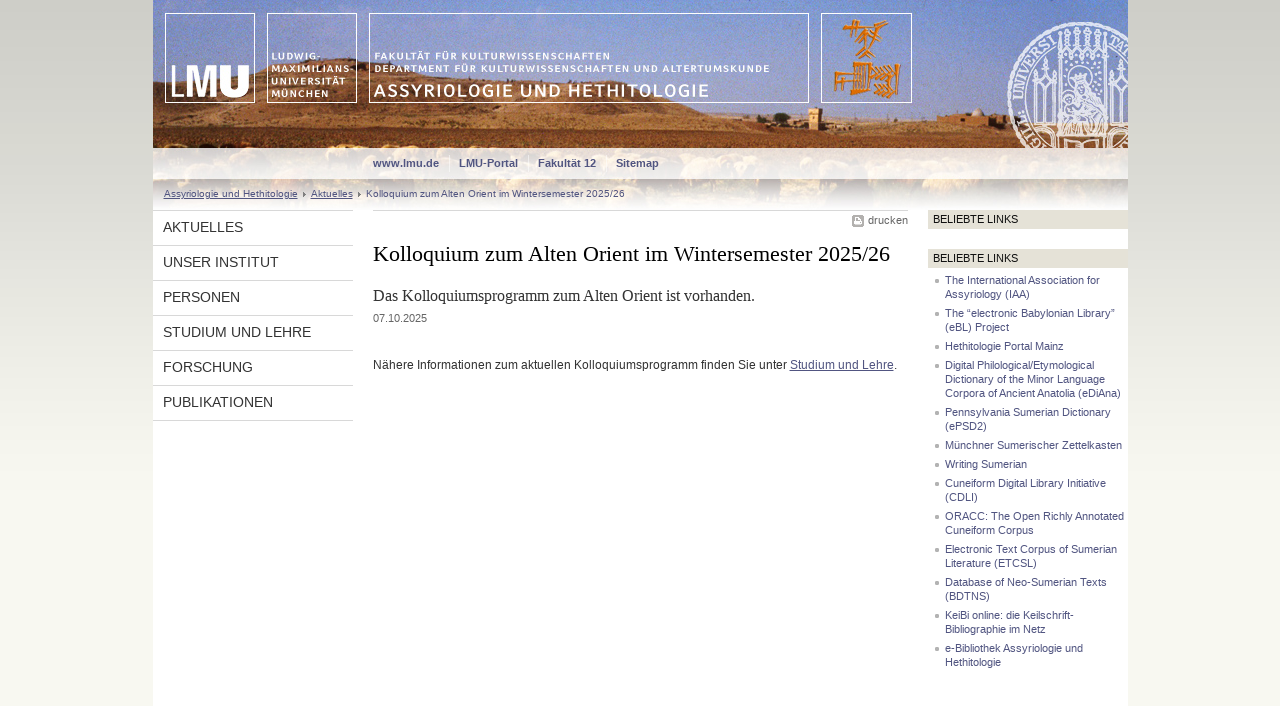

--- FILE ---
content_type: text/html; charset=UTF-8
request_url: https://www.assyriologie.uni-muenchen.de/aktuelles/lehrveranstaltungen/index.html
body_size: 3074
content:
<!DOCTYPE HTML PUBLIC "-//W3C//DTD HTML 4.01 Transitional//EN"
    "http://www.w3.org/TR/html4/loose.dtd">
<html lang="de">
<head><meta name="generator" content="Infopark CMS Fiona; 6.9.0; 53616c7465645f5fb14a315e7e8b33048d3c428086aedb09">
<meta http-equiv="content-type" content="text/html; charset=utf-8">
            <title>Kolloquium zum Alten Orient im Wintersemester 2025/26 - Assyriologie und Hethitologie - LMU München</title>
<meta name="DC.language" content="de">
<meta name="DC.lmuSiteName" content="Assyriologie und Hethitologie">
<link rel="shortcut icon" href="../../favicon.ico" type="image/x-icon">
<!--<link rel="alternate" type="application/rss+xml" href="funktionen/rss/news.xml" title="@{site_config.site_title} - News">-->
<link type="text/css" rel="stylesheet" href="../../_assets/css/screen.css" media="screen,print" title="lmustyle">
<link type="text/css" rel="stylesheet" href="../../_assets/css/print.css" media="print" title="lmustyle">
<!--[if IE 6]>
<link type="text/css" rel="stylesheet" href="../../_assets/css/screen-ie6.css" media="screen" title="lmustyle">
<![endif]-->
<link media="screen,print" href="//cms-static.uni-muenchen.de/default/jquery-fancybox/default/jquery_fancybox.css" type="text/css" rel="stylesheet" title="lmustyle">
<script src="//cms-static.uni-muenchen.de/default/jquery/default/jquery.js" type="text/javascript"></script>
<script src="//cms-static.uni-muenchen.de/default/jquery-ui/default/jquery-ui-widgets.js" type="text/javascript"></script>
<script src="//cms-static.uni-muenchen.de/default/jquery-fancybox/default/jquery_fancybox_pack.js" type="text/javascript"></script>
<script src="//cms-static.uni-muenchen.de/default/lmu/js/lmu-functions.js" type="text/javascript"></script>
</head>
<body id="top">
<div id="page" class="page page-aktuelles page-aktuelles-lehrveranstaltungen page-meldung page-182758389">
<div id="home" class="home kopfbild kopfbild-aktuelles kopfbild-aktuelles-lehrveranstaltungen">
<a href="../../index.html" title="Assyriologie und Hethitologie"> <img src="//cms-static.uni-muenchen.de/default/lmu/img/blank.png" class="home-img" alt="Assyriologie und Hethitologie" title="Assyriologie und Hethitologie"> </a>
</div>
<div class="logo-print"> <img border="0" src="//cms-static.uni-muenchen.de/default/lmu/img/header-print.gif" alt="print"> </div>
<hr class="g-hidden">
<div id="bar" class="mod-bar mod-bar-nosearch kopfbild kopfbild-aktuelles kopfbild-aktuelles-lehrveranstaltungen">
    <div id="fn" class="m-block m-block-fn">
        <h6 class="g-area-heading area-heading">Links und Funktionen</h6>
        <ul class="m-list">
                    <li class="m-item m-first"><span class="m-separator"><a href="http://www.uni-muenchen.de" class="m-link" target="_blank" title="www.lmu.de - Startseite">www.lmu.de</a></span></li>
                            <li class="m-item">
                                <span class="m-separator"><a href="http://www.portal.uni-muenchen.de" target="_blank" class="m-link" title="LMU-Portal">LMU-Portal</a></span>
                            </li>
                            <li class="m-item">
                                <span class="m-separator"><a href="http://www.kulturwissenschaften.uni-muenchen.de/index.html" target="_blank" class="m-link" title="Fakultät 12">Fakultät 12</a></span>
                            </li>
                            <li class="m-item">
                                <span class="m-separator"><a href="../../funktionen/sitemap2/index.html" class="m-link" title="Sitemap">Sitemap</a></span>
                            </li>
        </ul>
        <div class="g-clear"></div>
    </div>
    <div class="g-clear"></div>
</div>
<hr class="g-hidden">
<div id="bc" class="mod-bc kopfbild kopfbild-aktuelles kopfbild-aktuelles-lehrveranstaltungen">
    <h6 class="g-area-heading area-heading">Navigationspfad</h6>
        <ul class="m-list">
                        <li class="m-item m-first">
                            <a href="../../index.html" class="m-link">Assyriologie und Hethitologie</a>
                    </li>
                        <li class="m-item">
                            <a href="../index.html" class="m-link">Aktuelles</a>
                    </li>
                        <li class="m-item">
                                Kolloquium zum Alten Orient im Wintersemester 2025/26
                    </li>
        </ul>
        <div class="g-clear"></div>
</div>
<hr class="g-hidden">
<div id="main" class="main">
<div id="mainNav" class="mod-mainnav">
    <h6 class="g-area-heading area-heading">Hauptnavigation</h6>
    <ul class="m-list m-list-1">
                                        <li class="m-item m-item-1">
                                        <a href="../index.html" class="m-link m-link-1">
                                                Aktuelles
                                        </a>
<ul class="m-list m-list-2">
</ul>
                            </li>
                                    <li class="m-item m-item-1">
                                    <a href="../../unser_institut/index.html" class="m-link m-link-1">
                                            Unser Institut
                                    </a>
                            </li>
                                    <li class="m-item m-item-1">
                                    <a href="../../personen/index.html" class="m-link m-link-1">
                                            Personen
                                    </a>
                            </li>
                                    <li class="m-item m-item-1">
                                    <a href="../../studium_lehre/index.html" class="m-link m-link-1">
                                            Studium und Lehre
                                    </a>
                            </li>
                                    <li class="m-item m-item-1">
                                    <a href="../../forschung/index.html" class="m-link m-link-1">
                                            Forschung
                                    </a>
                            </li>
                                    <li class="m-item m-item-1">
                                    <a href="../../publikationen/index.html" class="m-link m-link-1">
                                            Publikationen
                                    </a>
                            </li>
    </ul>
</div>
<hr class="g-hidden">
        <div id="contentcontainer" class="contentcontainer g-grid-535">
    <div id="cFn1" class="mod mod-cfn mod-cfn-1">
        <h6 class="g-area-heading area-heading"></h6>
        <ul class="m-col-2 m-buttons">
            <li class="m-button m-button-print"><a href="#top" onClick="print();" class="m-link m-link-print" title="drucken">drucken</a></li>
        </ul>
        <div class="g-clear"></div>
        <hr class="g-hidden">
    </div>
        <h6 class="g-area-heading area-heading">Inhaltsbereich</h6>
<div id="content" class="content content-meldung">
    <h1 class="g-h1 g-margin-bottom-l titel">Kolloquium zum Alten Orient im Wintersemester 2025/26</h1>
        <p class="g-subheading g-margin-bottom-xs untertitel">Das Kolloquiumsprogramm zum Alten Orient ist vorhanden.</p>
    <p class="g-color-medium g-fontsize-s g-margin-bottom-xl datum">
    07.10.2025
</p>
            <div class="user-html hauptinhalt">
            <p>N&auml;here Informationen zum aktuellen Kolloquiumsprogramm finden Sie unter <a href="https://www.assyriologie.uni-muenchen.de/studium_lehre/kolloq_alter_orient1_wise25_26/index.html">Studium und Lehre</a>.</p>
            <div class="g-clear"></div>
        </div>
</div>
        <div id="cFn2" class="mod mod-cfn mod-cfn-2">
    <hr class="g-hidden">
    <h6 class="g-area-heading area-heading"></h6>
    <ul class="m-col-1 m-buttons">
        <li class="m-button m-button-print"><a href="#top" onClick="print();" class="m-link m-link-print" title="drucken">drucken</a></li>
    </ul>
    <ul class="m-col-2 m-buttons">
        <li class="m-button m-button-top"><a href="#top" class="m-link m-link-top" title="nach oben">nach oben</a></li>
    </ul>
    <div class="g-clear"></div>
</div>
    </div>
<hr class="g-hidden">
<div id="service" class="service">
    <h6 class="g-area-heading area-heading">Servicebereich</h6>
            <!-- isImage für Banner-bel.-Links oder normale bel. Links setzten: richtet sich nach der Klasse des ersten Listenelements -->
            <!-- Ausgabe: Normale bel. Links mit Header-Ueberschrift -->
                <div class="g-service-item service-quicklinks">
                    <h2 class="g-service-hd">
                        Beliebte Links
                    </h2>
                    <div class="g-service-bd mod mod-quicklinks">
                    </div>
                </div>
            <!-- Ausgabe: Banner bel. Links optional ohne Header-Ueberschrift -->
            <!-- Defaultwerte der Flags zur Unterscheidung des ersten Listenelements (ohne margin top) -->
            <!-- isImage für Banner-bel.-Links oder normale bel. Links setzten: richtet sich nach der Klasse des ersten Listenelements -->
            <!-- Ausgabe: Normale bel. Links mit Header-Ueberschrift -->
                <div class="g-service-item service-quicklinks">
                    <h2 class="g-service-hd">
                        Beliebte Links
                    </h2>
                    <div class="g-service-bd mod mod-quicklinks">
                            <ul class="g-ul-s g-fontsize-s m-list">
                                    <!-- Ignoriere Bilder -->
                                        <li class="m-item">
                                            <a href="http://iaassyriology.com/" target="_blank" class="m-link" title="The International Association for Assyriology (IAA)">
                                                The International Association for Assyriology (IAA)
                                            </a>
                                        </li>
                                    <!-- Ignoriere Bilder -->
                                        <li class="m-item">
                                            <a href="https://www.ebl.lmu.de/" target="_blank" class="m-link" title="The “electronic Babylonian Library” (eBL) Project">
                                                The “electronic Babylonian Library” (eBL) Project
                                            </a>
                                        </li>
                                    <!-- Ignoriere Bilder -->
                                        <li class="m-item">
                                            <a href="http://www.hethport.uni-wuerzburg.de/HPM/index.php" target="_blank" class="m-link" title="Hethitologie Portal Mainz">
                                                Hethitologie Portal Mainz
                                            </a>
                                        </li>
                                    <!-- Ignoriere Bilder -->
                                        <li class="m-item">
                                            <a href="https://www.ediana.gwi.uni-muenchen.de/" target="_blank" class="m-link" title="Digital Philological/Etymological Dictionary of the Minor Language Corpora of Ancient Anatolia (eDiAna)">
                                                Digital Philological/Etymological Dictionary of the Minor Language Corpora of Ancient Anatolia (eDiAna)
                                            </a>
                                        </li>
                                    <!-- Ignoriere Bilder -->
                                        <li class="m-item">
                                            <a href="http://build-oracc.museum.upenn.edu/epsd2/index.html" target="_blank" class="m-link" title="Pennsylvania Sumerian Dictionary (ePSD2)">
                                                Pennsylvania Sumerian Dictionary (ePSD2)
                                            </a>
                                        </li>
                                    <!-- Ignoriere Bilder -->
                                        <li class="m-item">
                                            <a href="https://www.zettelkasten.assyriologie.uni-muenchen.de/" target="_blank" class="m-link" title="Münchner Sumerischer Zettelkasten">
                                                Münchner Sumerischer Zettelkasten
                                            </a>
                                        </li>
                                    <!-- Ignoriere Bilder -->
                                        <li class="m-item">
                                            <a href="https://corpus.writing-sumerian.assyriologie.uni-muenchen.de/" target="_blank" class="m-link" title="Writing Sumerian">
                                                Writing Sumerian
                                            </a>
                                        </li>
                                    <!-- Ignoriere Bilder -->
                                        <li class="m-item">
                                            <a href="https://cdli.earth/" target="_blank" class="m-link" title="Cuneiform Digital Library Initiative (CDLI)">
                                                Cuneiform Digital Library Initiative (CDLI)
                                            </a>
                                        </li>
                                    <!-- Ignoriere Bilder -->
                                        <li class="m-item">
                                            <a href="http://oracc.museum.upenn.edu/index.html" target="_blank" class="m-link" title="ORACC: The Open Richly Annotated Cuneiform Corpus">
                                                ORACC: The Open Richly Annotated Cuneiform Corpus
                                            </a>
                                        </li>
                                    <!-- Ignoriere Bilder -->
                                        <li class="m-item">
                                            <a href="https://etcsl.orinst.ox.ac.uk/" target="_blank" class="m-link" title="Electronic Text Corpus of Sumerian Literature (ETCSL)">
                                                Electronic Text Corpus of Sumerian Literature (ETCSL)
                                            </a>
                                        </li>
                                    <!-- Ignoriere Bilder -->
                                        <li class="m-item">
                                            <a href="http://bdtns.cesga.es/" target="_blank" class="m-link" title="Database of Neo-Sumerian Texts (BDTNS)">
                                                Database of Neo-Sumerian Texts (BDTNS)
                                            </a>
                                        </li>
                                    <!-- Ignoriere Bilder -->
                                        <li class="m-item">
                                            <a href="http://vergil.uni-tuebingen.de/keibi/" target="_blank" class="m-link" title="KeiBi online: die Keilschrift-Bibliographie im Netz">
                                                KeiBi online: die Keilschrift-Bibliographie im Netz
                                            </a>
                                        </li>
                                    <!-- Ignoriere Bilder -->
                                        <li class="m-item">
                                            <a href="http://assyr.ebib.gwi.uni-muenchen.de/" target="_blank" class="m-link" title="e-Bibliothek Assyriologie und Hethitologie">
                                                e-Bibliothek Assyriologie und Hethitologie
                                            </a>
                                        </li>
                            </ul>
                    </div>
                </div>
            <!-- Ausgabe: Banner bel. Links optional ohne Header-Ueberschrift -->
            <!-- Defaultwerte der Flags zur Unterscheidung des ersten Listenelements (ohne margin top) -->
</div>
    <div class="g-clear"></div>
</div>
<hr class="g-hidden">
<div id="footer" class="mod-footer">
    <h6 class="g-area-heading area-heading">Fußzeile</h6>
    <ul class="m-list">
                <li class="m-item">
                        <a href="../../funktionen/impressum/index.html" class="m-link" title="Impressum">Impressum</a>
                </li>
                <li class="m-item">
                        <a href="../../funktionen/datenschutz/index.html" class="m-link" title="Datenschutz">Datenschutz</a>
                </li>
                <li class="m-item">
                        <a href="../../unser_institut/kontakt/index.html" class="m-link" title="Kontakt">Kontakt</a>
                </li>
        <li class="m-item">
        <a href="../../funktionen/barrierefreiheit/index.html" class="m-link">
            Barrierefreiheit
        </a>
        </li>
    </ul>
    <div class="g-clear"></div>
</div>
</div>
</body>
</html>


--- FILE ---
content_type: text/javascript; charset=UTF-8
request_url: https://cms-static.uni-muenchen.de/default/lmu/js/lmu-functions.js
body_size: 533
content:
/* Fancybox */
$(document).ready(function() {

    /* Apply fancybox to multiple items */
    
    $("img.zoom").parent().addClass("zoom");
    
    $("a#zoom-bild").fancybox({
        'hideOnContentClick': true,
        'titleShow': false,
        beforeShow : function(){
            this.title =  $(this.element).data("caption");
        }
    });
    
    $("a.zoom-bild").fancybox({
        helpers : {
                    title : {
                    type : 'inside'
                    }
                   }, 
        beforeShow : function(){
            this.title =  $(this.element).data("caption");
        }
    });
    
    $("a.zoom-bildstrecke").fancybox({
        helpers : {
                    title : {
                    type : 'inside'
                    }
                   }, 
        beforeShow : function(){
            this.title =  $(this.element).data("caption");
        }
    });
    
    $("a.zoom").fancybox({
        helpers : {
                    title : {
                    type : 'inside'
                    }
                   }, 
        beforeShow : function(){
            this.title =  $(this.element).data("caption");
        }
    });
    
    $('.zoom-bild img').before('<div class="m-zoom-icon">Zum Vergrößern klicken</div>');
    
    $('a.zoom img').before('<div class="m-zoom-icon">Zum Vergrößern klicken</div>');
    if ( $('a.zoom img').hasClass('right') )    
        {
        $('a.zoom img').removeClass('right');
        $('a.zoom').wrap('<div class="mod-gallery mod-gallery-single g-no-margin g-media-right"><div class="m-item-m"></div></div>');
        } else if ( $('a.zoom img').hasClass('left') ) {
        $('a.zoom img').removeClass('left');
        $('a.zoom').wrap('<div class="mod-gallery mod-gallery-single g-no-margin"><div class="m-item-m"></div></div>');
        } else {
        $('a.zoom').wrap('<div class="mod-gallery mod-gallery-single g-no-margin"><div class="m-item-m"></div></div>');
        }
    
    
});

 